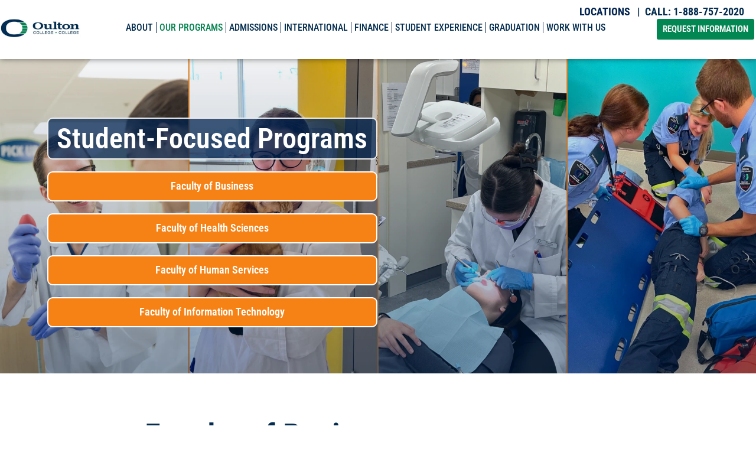

--- FILE ---
content_type: text/css
request_url: https://oultoncollege.com/wp-content/uploads/elementor/css/post-3495.css?ver=1769197955
body_size: 197
content:
.elementor-kit-3495{--e-global-color-primary:#6EC1E4;--e-global-color-secondary:#54595F;--e-global-color-text:#7A7A7A;--e-global-color-accent:#61CE70;--e-global-color-970c5bb:#058351;--e-global-color-6efa089:#032C4E;--e-global-color-ce8164e:#012350;--e-global-color-120e0ed:#028753;--e-global-color-5285f84:#EDEDED;--e-global-color-6170fd0:#028753;--e-global-color-cbe98c5:#F68114;--e-global-color-03e7c4e:#4C2866;--e-global-color-e1fa4cb:#FFF3E4;--e-global-typography-primary-font-family:"Roboto Condensed";--e-global-typography-primary-font-weight:600;--e-global-typography-secondary-font-family:"Roboto Condensed";--e-global-typography-secondary-font-weight:400;--e-global-typography-text-font-family:"Roboto Condensed";--e-global-typography-text-font-size:1.2rem;--e-global-typography-text-font-weight:400;--e-global-typography-accent-font-family:"Roboto Condensed";--e-global-typography-accent-font-weight:500;color:var( --e-global-color-astglobalcolor8 );font-size:1.1rem;}.elementor-kit-3495 a{color:var( --e-global-color-ce8164e );font-size:1.1rem;}.elementor-kit-3495 h1{font-family:"Roboto Condensed", Sans-serif;font-weight:600;}.elementor-kit-3495 h2{font-weight:600;}.elementor-kit-3495 button,.elementor-kit-3495 input[type="button"],.elementor-kit-3495 input[type="submit"],.elementor-kit-3495 .elementor-button{color:var( --e-global-color-astglobalcolor4 );background-color:var( --e-global-color-6efa089 );}.elementor-kit-3495 button:hover,.elementor-kit-3495 button:focus,.elementor-kit-3495 input[type="button"]:hover,.elementor-kit-3495 input[type="button"]:focus,.elementor-kit-3495 input[type="submit"]:hover,.elementor-kit-3495 input[type="submit"]:focus,.elementor-kit-3495 .elementor-button:hover,.elementor-kit-3495 .elementor-button:focus{background-color:var( --e-global-color-6170fd0 );box-shadow:0px 0px 10px 0px rgba(0, 0, 0, 0.17);}.elementor-section.elementor-section-boxed > .elementor-container{max-width:1140px;}.e-con{--container-max-width:1140px;}.elementor-widget:not(:last-child){margin-block-end:20px;}.elementor-element{--widgets-spacing:20px 20px;--widgets-spacing-row:20px;--widgets-spacing-column:20px;}{}h1.entry-title{display:var(--page-title-display);}@media(max-width:1024px){.elementor-section.elementor-section-boxed > .elementor-container{max-width:1024px;}.e-con{--container-max-width:1024px;}}@media(max-width:767px){.elementor-section.elementor-section-boxed > .elementor-container{max-width:767px;}.e-con{--container-max-width:767px;}}

--- FILE ---
content_type: text/css
request_url: https://oultoncollege.com/wp-content/uploads/elementor/css/post-1519.css?ver=1769198613
body_size: 1528
content:
.elementor-1519 .elementor-element.elementor-element-082bbf1:not(.elementor-motion-effects-element-type-background), .elementor-1519 .elementor-element.elementor-element-082bbf1 > .elementor-motion-effects-container > .elementor-motion-effects-layer{background-image:url("https://oultoncollege.com/wp-content/uploads/2025/08/Student-Testimonial-Hero.webp");background-position:top center;background-repeat:no-repeat;background-size:cover;}.elementor-1519 .elementor-element.elementor-element-082bbf1 > .elementor-background-overlay{background-color:var( --e-global-color-6efa089 );opacity:0.44;transition:background 0.3s, border-radius 0.3s, opacity 0.3s;}.elementor-1519 .elementor-element.elementor-element-082bbf1 > .elementor-container{min-height:60vh;}.elementor-1519 .elementor-element.elementor-element-082bbf1{transition:background 0.3s, border 0.3s, border-radius 0.3s, box-shadow 0.3s;padding:060px 0px 40px 0px;}.elementor-1519 .elementor-element.elementor-element-02fbb65 > .elementor-element-populated{margin:0px 30px 0px 0px;--e-column-margin-right:30px;--e-column-margin-left:0px;}.elementor-1519 .elementor-element.elementor-element-509517a > .elementor-widget-container{background-color:#012350BA;border-style:solid;border-width:2px 2px 2px 2px;border-color:var( --e-global-color-5285f84 );border-radius:9px 9px 9px 9px;}.elementor-1519 .elementor-element.elementor-element-509517a{text-align:center;}.elementor-1519 .elementor-element.elementor-element-509517a .elementor-heading-title{font-size:3rem;color:var( --e-global-color-astglobalcolor5 );}.elementor-1519 .elementor-element.elementor-element-e69cc56{color:var( --e-global-color-astglobalcolor5 );}.elementor-1519 .elementor-element.elementor-element-afebd43 .elementor-button{background-color:var( --e-global-color-cbe98c5 );font-weight:600;fill:var( --e-global-color-astglobalcolor5 );color:var( --e-global-color-astglobalcolor5 );border-style:solid;border-width:2px 2px 2px 2px;border-color:var( --e-global-color-astglobalcolor5 );border-radius:9px 9px 9px 9px;}.elementor-1519 .elementor-element.elementor-element-afebd43 .elementor-button:hover, .elementor-1519 .elementor-element.elementor-element-afebd43 .elementor-button:focus{background-color:var( --e-global-color-astglobalcolor5 );color:var( --e-global-color-6efa089 );}.elementor-1519 .elementor-element.elementor-element-afebd43 .elementor-button:hover svg, .elementor-1519 .elementor-element.elementor-element-afebd43 .elementor-button:focus svg{fill:var( --e-global-color-6efa089 );}.elementor-1519 .elementor-element.elementor-element-9e166da .elementor-button{background-color:var( --e-global-color-cbe98c5 );font-weight:600;fill:var( --e-global-color-astglobalcolor5 );color:var( --e-global-color-astglobalcolor5 );border-style:solid;border-width:2px 2px 2px 2px;border-color:var( --e-global-color-astglobalcolor5 );border-radius:9px 9px 9px 9px;}.elementor-1519 .elementor-element.elementor-element-9e166da .elementor-button:hover, .elementor-1519 .elementor-element.elementor-element-9e166da .elementor-button:focus{background-color:var( --e-global-color-astglobalcolor5 );color:var( --e-global-color-6efa089 );}.elementor-1519 .elementor-element.elementor-element-9e166da .elementor-button:hover svg, .elementor-1519 .elementor-element.elementor-element-9e166da .elementor-button:focus svg{fill:var( --e-global-color-6efa089 );}.elementor-1519 .elementor-element.elementor-element-127b784 .elementor-button{background-color:var( --e-global-color-cbe98c5 );font-weight:600;fill:var( --e-global-color-astglobalcolor5 );color:var( --e-global-color-astglobalcolor5 );border-style:solid;border-width:2px 2px 2px 2px;border-color:var( --e-global-color-astglobalcolor5 );border-radius:9px 9px 9px 9px;}.elementor-1519 .elementor-element.elementor-element-127b784 .elementor-button:hover, .elementor-1519 .elementor-element.elementor-element-127b784 .elementor-button:focus{background-color:var( --e-global-color-astglobalcolor5 );color:var( --e-global-color-6efa089 );}.elementor-1519 .elementor-element.elementor-element-127b784 .elementor-button:hover svg, .elementor-1519 .elementor-element.elementor-element-127b784 .elementor-button:focus svg{fill:var( --e-global-color-6efa089 );}.elementor-1519 .elementor-element.elementor-element-29098b4 .elementor-button{background-color:var( --e-global-color-cbe98c5 );font-weight:600;fill:var( --e-global-color-astglobalcolor5 );color:var( --e-global-color-astglobalcolor5 );border-style:solid;border-width:2px 2px 2px 2px;border-color:var( --e-global-color-astglobalcolor5 );border-radius:9px 9px 9px 9px;}.elementor-1519 .elementor-element.elementor-element-29098b4 .elementor-button:hover, .elementor-1519 .elementor-element.elementor-element-29098b4 .elementor-button:focus{background-color:var( --e-global-color-astglobalcolor5 );color:var( --e-global-color-6efa089 );}.elementor-1519 .elementor-element.elementor-element-29098b4 .elementor-button:hover svg, .elementor-1519 .elementor-element.elementor-element-29098b4 .elementor-button:focus svg{fill:var( --e-global-color-6efa089 );}.elementor-1519 .elementor-element.elementor-element-da686e9{padding:40px 40px 20px 40px;}.elementor-1519 .elementor-element.elementor-element-d6c114b > .elementor-element-populated{margin:0px 0px 0px 0px;--e-column-margin-right:0px;--e-column-margin-left:0px;padding:20px 0px 20px 0px;}.elementor-1519 .elementor-element.elementor-element-d9b1e5a > .elementor-container{min-height:375px;}.elementor-1519 .elementor-element.elementor-element-6f8120c > .elementor-widget-wrap > .elementor-widget:not(.elementor-widget__width-auto):not(.elementor-widget__width-initial):not(:last-child):not(.elementor-absolute){margin-bottom:0px;}.elementor-1519 .elementor-element.elementor-element-6f8120c > .elementor-element-populated{margin:0px 15px 0px 0px;--e-column-margin-right:15px;--e-column-margin-left:0px;}.elementor-1519 .elementor-element.elementor-element-5ec0afd > .elementor-widget-container{margin:0px 10px 0px 0px;}.elementor-1519 .elementor-element.elementor-element-5ec0afd{text-align:center;}.elementor-1519 .elementor-element.elementor-element-5ec0afd .elementor-heading-title{font-size:3.5rem;color:var( --e-global-color-6efa089 );}.elementor-1519 .elementor-element.elementor-element-07af0c6{text-align:left;}.elementor-1519 .elementor-element.elementor-element-07af0c6 img{width:100%;max-width:100%;border-style:solid;border-width:2px 2px 2px 2px;border-radius:9px 9px 9px 9px;box-shadow:0px 0px 10px 0px rgba(0,0,0,0.5);}.elementor-1519 .elementor-element.elementor-element-6104c67 > .elementor-widget-container{padding:10px 0px 0px 0px;}.elementor-1519 .elementor-element.elementor-element-6104c67{text-align:left;font-weight:600;color:var( --e-global-color-6efa089 );}.elementor-bc-flex-widget .elementor-1519 .elementor-element.elementor-element-e70b670.elementor-column .elementor-widget-wrap{align-items:center;}.elementor-1519 .elementor-element.elementor-element-e70b670.elementor-column.elementor-element[data-element_type="column"] > .elementor-widget-wrap.elementor-element-populated{align-content:center;align-items:center;}.elementor-1519 .elementor-element.elementor-element-f0fb8ae .elementor-button{background-color:var( --e-global-color-cbe98c5 );line-height:0.7lh;fill:var( --e-global-color-astglobalcolor5 );color:var( --e-global-color-astglobalcolor5 );border-style:solid;border-width:2px 2px 2px 2px;border-color:var( --e-global-color-astglobalcolor5 );border-radius:9px 9px 9px 9px;}.elementor-1519 .elementor-element.elementor-element-f0fb8ae .elementor-button:hover, .elementor-1519 .elementor-element.elementor-element-f0fb8ae .elementor-button:focus{background-color:var( --e-global-color-astglobalcolor5 );color:var( --e-global-color-6efa089 );}.elementor-1519 .elementor-element.elementor-element-f0fb8ae .elementor-button:hover svg, .elementor-1519 .elementor-element.elementor-element-f0fb8ae .elementor-button:focus svg{fill:var( --e-global-color-6efa089 );}.elementor-1519 .elementor-element.elementor-element-aab44c5 .elementor-button{background-color:var( --e-global-color-cbe98c5 );fill:var( --e-global-color-astglobalcolor5 );color:var( --e-global-color-astglobalcolor5 );border-style:solid;border-width:2px 2px 2px 2px;border-color:var( --e-global-color-astglobalcolor5 );border-radius:9px 9px 9px 9px;}.elementor-1519 .elementor-element.elementor-element-aab44c5 .elementor-button:hover, .elementor-1519 .elementor-element.elementor-element-aab44c5 .elementor-button:focus{background-color:var( --e-global-color-astglobalcolor5 );color:var( --e-global-color-6efa089 );}.elementor-1519 .elementor-element.elementor-element-aab44c5 .elementor-button:hover svg, .elementor-1519 .elementor-element.elementor-element-aab44c5 .elementor-button:focus svg{fill:var( --e-global-color-6efa089 );}.elementor-1519 .elementor-element.elementor-element-8902eb3 .elementor-button{background-color:var( --e-global-color-cbe98c5 );fill:var( --e-global-color-astglobalcolor5 );color:var( --e-global-color-astglobalcolor5 );border-style:solid;border-width:2px 2px 2px 2px;border-color:var( --e-global-color-astglobalcolor5 );border-radius:9px 9px 9px 9px;}.elementor-1519 .elementor-element.elementor-element-8902eb3 .elementor-button:hover, .elementor-1519 .elementor-element.elementor-element-8902eb3 .elementor-button:focus{background-color:var( --e-global-color-astglobalcolor5 );color:var( --e-global-color-6efa089 );}.elementor-1519 .elementor-element.elementor-element-8902eb3 .elementor-button:hover svg, .elementor-1519 .elementor-element.elementor-element-8902eb3 .elementor-button:focus svg{fill:var( --e-global-color-6efa089 );}.elementor-1519 .elementor-element.elementor-element-4aaee66 .elementor-button{background-color:var( --e-global-color-cbe98c5 );fill:var( --e-global-color-astglobalcolor5 );color:var( --e-global-color-astglobalcolor5 );border-style:solid;border-width:2px 2px 2px 2px;border-color:var( --e-global-color-astglobalcolor5 );border-radius:9px 9px 9px 9px;}.elementor-1519 .elementor-element.elementor-element-4aaee66 .elementor-button:hover, .elementor-1519 .elementor-element.elementor-element-4aaee66 .elementor-button:focus{background-color:var( --e-global-color-astglobalcolor5 );color:var( --e-global-color-6efa089 );}.elementor-1519 .elementor-element.elementor-element-4aaee66 .elementor-button:hover svg, .elementor-1519 .elementor-element.elementor-element-4aaee66 .elementor-button:focus svg{fill:var( --e-global-color-6efa089 );}.elementor-1519 .elementor-element.elementor-element-2f5861d .elementor-button{background-color:var( --e-global-color-cbe98c5 );fill:var( --e-global-color-astglobalcolor5 );color:var( --e-global-color-astglobalcolor5 );border-style:solid;border-width:2px 2px 2px 2px;border-color:var( --e-global-color-astglobalcolor5 );border-radius:9px 9px 9px 9px;}.elementor-1519 .elementor-element.elementor-element-2f5861d .elementor-button:hover, .elementor-1519 .elementor-element.elementor-element-2f5861d .elementor-button:focus{background-color:var( --e-global-color-astglobalcolor5 );color:var( --e-global-color-6efa089 );}.elementor-1519 .elementor-element.elementor-element-2f5861d .elementor-button:hover svg, .elementor-1519 .elementor-element.elementor-element-2f5861d .elementor-button:focus svg{fill:var( --e-global-color-6efa089 );}.elementor-1519 .elementor-element.elementor-element-31ce1ca .elementor-button{background-color:var( --e-global-color-cbe98c5 );fill:var( --e-global-color-astglobalcolor5 );color:var( --e-global-color-astglobalcolor5 );border-style:solid;border-width:2px 2px 2px 2px;border-color:var( --e-global-color-astglobalcolor5 );border-radius:9px 9px 9px 9px;}.elementor-1519 .elementor-element.elementor-element-31ce1ca .elementor-button:hover, .elementor-1519 .elementor-element.elementor-element-31ce1ca .elementor-button:focus{background-color:var( --e-global-color-astglobalcolor5 );color:var( --e-global-color-6efa089 );}.elementor-1519 .elementor-element.elementor-element-31ce1ca .elementor-button:hover svg, .elementor-1519 .elementor-element.elementor-element-31ce1ca .elementor-button:focus svg{fill:var( --e-global-color-6efa089 );}.elementor-1519 .elementor-element.elementor-element-5e8ffc5:not(.elementor-motion-effects-element-type-background), .elementor-1519 .elementor-element.elementor-element-5e8ffc5 > .elementor-motion-effects-container > .elementor-motion-effects-layer{background-color:var( --e-global-color-6efa089 );}.elementor-1519 .elementor-element.elementor-element-5e8ffc5{transition:background 0.3s, border 0.3s, border-radius 0.3s, box-shadow 0.3s;padding:40px 40px 20px 40px;}.elementor-1519 .elementor-element.elementor-element-5e8ffc5 > .elementor-background-overlay{transition:background 0.3s, border-radius 0.3s, opacity 0.3s;}.elementor-1519 .elementor-element.elementor-element-66042af > .elementor-element-populated{margin:0px 0px 0px 0px;--e-column-margin-right:0px;--e-column-margin-left:0px;padding:20px 0px 20px 0px;}.elementor-1519 .elementor-element.elementor-element-6abbf2a > .elementor-container{min-height:375px;}.elementor-1519 .elementor-element.elementor-element-a29ddd5 > .elementor-widget-wrap > .elementor-widget:not(.elementor-widget__width-auto):not(.elementor-widget__width-initial):not(:last-child):not(.elementor-absolute){margin-bottom:0px;}.elementor-1519 .elementor-element.elementor-element-a29ddd5 > .elementor-element-populated{margin:0px 15px 0px 0px;--e-column-margin-right:15px;--e-column-margin-left:0px;}.elementor-1519 .elementor-element.elementor-element-00dc7b9 > .elementor-widget-container{margin:0px 10px 0px 0px;}.elementor-1519 .elementor-element.elementor-element-00dc7b9{text-align:center;}.elementor-1519 .elementor-element.elementor-element-00dc7b9 .elementor-heading-title{font-size:3.5rem;color:var( --e-global-color-astglobalcolor5 );}.elementor-1519 .elementor-element.elementor-element-29d9f54{text-align:left;}.elementor-1519 .elementor-element.elementor-element-29d9f54 img{width:100%;max-width:100%;border-style:solid;border-width:2px 2px 2px 2px;border-color:var( --e-global-color-astglobalcolor5 );border-radius:9px 9px 9px 9px;box-shadow:0px 0px 10px 0px rgba(0,0,0,0.5);}.elementor-1519 .elementor-element.elementor-element-c151641 > .elementor-widget-container{padding:10px 0px 0px 0px;}.elementor-1519 .elementor-element.elementor-element-c151641{text-align:left;font-weight:600;color:var( --e-global-color-astglobalcolor5 );}.elementor-bc-flex-widget .elementor-1519 .elementor-element.elementor-element-86b8731.elementor-column .elementor-widget-wrap{align-items:center;}.elementor-1519 .elementor-element.elementor-element-86b8731.elementor-column.elementor-element[data-element_type="column"] > .elementor-widget-wrap.elementor-element-populated{align-content:center;align-items:center;}.elementor-1519 .elementor-element.elementor-element-38442a5 .elementor-button{background-color:var( --e-global-color-astglobalcolor5 );fill:var( --e-global-color-ce8164e );color:var( --e-global-color-ce8164e );border-style:solid;border-width:2px 2px 2px 2px;border-color:var( --e-global-color-astglobalcolor5 );border-radius:9px 9px 9px 9px;}.elementor-1519 .elementor-element.elementor-element-38442a5 .elementor-button:hover, .elementor-1519 .elementor-element.elementor-element-38442a5 .elementor-button:focus{background-color:var( --e-global-color-cbe98c5 );color:var( --e-global-color-astglobalcolor5 );}.elementor-1519 .elementor-element.elementor-element-38442a5 .elementor-button:hover svg, .elementor-1519 .elementor-element.elementor-element-38442a5 .elementor-button:focus svg{fill:var( --e-global-color-astglobalcolor5 );}.elementor-1519 .elementor-element.elementor-element-6bfdc6e .elementor-button{background-color:var( --e-global-color-astglobalcolor5 );fill:var( --e-global-color-ce8164e );color:var( --e-global-color-ce8164e );border-style:solid;border-width:2px 2px 2px 2px;border-color:var( --e-global-color-astglobalcolor5 );border-radius:9px 9px 9px 9px;}.elementor-1519 .elementor-element.elementor-element-6bfdc6e .elementor-button:hover, .elementor-1519 .elementor-element.elementor-element-6bfdc6e .elementor-button:focus{background-color:var( --e-global-color-cbe98c5 );color:var( --e-global-color-astglobalcolor5 );}.elementor-1519 .elementor-element.elementor-element-6bfdc6e .elementor-button:hover svg, .elementor-1519 .elementor-element.elementor-element-6bfdc6e .elementor-button:focus svg{fill:var( --e-global-color-astglobalcolor5 );}.elementor-1519 .elementor-element.elementor-element-10a3ae4 .elementor-button{background-color:var( --e-global-color-astglobalcolor5 );fill:var( --e-global-color-ce8164e );color:var( --e-global-color-ce8164e );border-style:solid;border-width:2px 2px 2px 2px;border-color:var( --e-global-color-astglobalcolor5 );border-radius:9px 9px 9px 9px;}.elementor-1519 .elementor-element.elementor-element-10a3ae4 .elementor-button:hover, .elementor-1519 .elementor-element.elementor-element-10a3ae4 .elementor-button:focus{background-color:var( --e-global-color-cbe98c5 );color:var( --e-global-color-astglobalcolor5 );}.elementor-1519 .elementor-element.elementor-element-10a3ae4 .elementor-button:hover svg, .elementor-1519 .elementor-element.elementor-element-10a3ae4 .elementor-button:focus svg{fill:var( --e-global-color-astglobalcolor5 );}.elementor-1519 .elementor-element.elementor-element-83efb3d .elementor-button{background-color:var( --e-global-color-astglobalcolor5 );fill:var( --e-global-color-ce8164e );color:var( --e-global-color-ce8164e );border-style:solid;border-width:2px 2px 2px 2px;border-color:var( --e-global-color-astglobalcolor5 );border-radius:9px 9px 9px 9px;}.elementor-1519 .elementor-element.elementor-element-83efb3d .elementor-button:hover, .elementor-1519 .elementor-element.elementor-element-83efb3d .elementor-button:focus{background-color:var( --e-global-color-cbe98c5 );color:var( --e-global-color-astglobalcolor5 );}.elementor-1519 .elementor-element.elementor-element-83efb3d .elementor-button:hover svg, .elementor-1519 .elementor-element.elementor-element-83efb3d .elementor-button:focus svg{fill:var( --e-global-color-astglobalcolor5 );}.elementor-1519 .elementor-element.elementor-element-d5dbf74 .elementor-button{background-color:var( --e-global-color-astglobalcolor5 );fill:var( --e-global-color-ce8164e );color:var( --e-global-color-ce8164e );border-style:solid;border-width:2px 2px 2px 2px;border-color:var( --e-global-color-astglobalcolor5 );border-radius:9px 9px 9px 9px;}.elementor-1519 .elementor-element.elementor-element-d5dbf74 .elementor-button:hover, .elementor-1519 .elementor-element.elementor-element-d5dbf74 .elementor-button:focus{background-color:var( --e-global-color-cbe98c5 );color:var( --e-global-color-astglobalcolor5 );}.elementor-1519 .elementor-element.elementor-element-d5dbf74 .elementor-button:hover svg, .elementor-1519 .elementor-element.elementor-element-d5dbf74 .elementor-button:focus svg{fill:var( --e-global-color-astglobalcolor5 );}.elementor-1519 .elementor-element.elementor-element-431caec .elementor-button{background-color:var( --e-global-color-astglobalcolor5 );fill:var( --e-global-color-ce8164e );color:var( --e-global-color-ce8164e );border-style:solid;border-width:2px 2px 2px 2px;border-color:var( --e-global-color-astglobalcolor5 );border-radius:9px 9px 9px 9px;}.elementor-1519 .elementor-element.elementor-element-431caec .elementor-button:hover, .elementor-1519 .elementor-element.elementor-element-431caec .elementor-button:focus{background-color:var( --e-global-color-cbe98c5 );color:var( --e-global-color-astglobalcolor5 );}.elementor-1519 .elementor-element.elementor-element-431caec .elementor-button:hover svg, .elementor-1519 .elementor-element.elementor-element-431caec .elementor-button:focus svg{fill:var( --e-global-color-astglobalcolor5 );}.elementor-1519 .elementor-element.elementor-element-a07d8fe .elementor-button{background-color:var( --e-global-color-astglobalcolor5 );fill:var( --e-global-color-ce8164e );color:var( --e-global-color-ce8164e );border-style:solid;border-width:2px 2px 2px 2px;border-color:var( --e-global-color-astglobalcolor5 );border-radius:9px 9px 9px 9px;}.elementor-1519 .elementor-element.elementor-element-a07d8fe .elementor-button:hover, .elementor-1519 .elementor-element.elementor-element-a07d8fe .elementor-button:focus{background-color:var( --e-global-color-cbe98c5 );color:var( --e-global-color-astglobalcolor5 );}.elementor-1519 .elementor-element.elementor-element-a07d8fe .elementor-button:hover svg, .elementor-1519 .elementor-element.elementor-element-a07d8fe .elementor-button:focus svg{fill:var( --e-global-color-astglobalcolor5 );}.elementor-1519 .elementor-element.elementor-element-e0774c3 .elementor-button{background-color:var( --e-global-color-astglobalcolor5 );fill:var( --e-global-color-ce8164e );color:var( --e-global-color-ce8164e );border-style:solid;border-width:2px 2px 2px 2px;border-color:var( --e-global-color-astglobalcolor5 );border-radius:9px 9px 9px 9px;}.elementor-1519 .elementor-element.elementor-element-e0774c3 .elementor-button:hover, .elementor-1519 .elementor-element.elementor-element-e0774c3 .elementor-button:focus{background-color:var( --e-global-color-cbe98c5 );color:var( --e-global-color-astglobalcolor5 );}.elementor-1519 .elementor-element.elementor-element-e0774c3 .elementor-button:hover svg, .elementor-1519 .elementor-element.elementor-element-e0774c3 .elementor-button:focus svg{fill:var( --e-global-color-astglobalcolor5 );}.elementor-1519 .elementor-element.elementor-element-ec5bb72 .elementor-button{background-color:var( --e-global-color-astglobalcolor5 );fill:var( --e-global-color-ce8164e );color:var( --e-global-color-ce8164e );border-style:solid;border-width:2px 2px 2px 2px;border-color:var( --e-global-color-astglobalcolor5 );border-radius:9px 9px 9px 9px;}.elementor-1519 .elementor-element.elementor-element-ec5bb72 .elementor-button:hover, .elementor-1519 .elementor-element.elementor-element-ec5bb72 .elementor-button:focus{background-color:var( --e-global-color-cbe98c5 );color:var( --e-global-color-astglobalcolor5 );}.elementor-1519 .elementor-element.elementor-element-ec5bb72 .elementor-button:hover svg, .elementor-1519 .elementor-element.elementor-element-ec5bb72 .elementor-button:focus svg{fill:var( --e-global-color-astglobalcolor5 );}.elementor-1519 .elementor-element.elementor-element-e5bae9c{padding:40px 40px 20px 40px;}.elementor-1519 .elementor-element.elementor-element-f0cf11e > .elementor-element-populated{margin:0px 0px 0px 0px;--e-column-margin-right:0px;--e-column-margin-left:0px;padding:20px 0px 20px 0px;}.elementor-1519 .elementor-element.elementor-element-35efe64 > .elementor-container{min-height:375px;}.elementor-1519 .elementor-element.elementor-element-1a4d59b > .elementor-widget-wrap > .elementor-widget:not(.elementor-widget__width-auto):not(.elementor-widget__width-initial):not(:last-child):not(.elementor-absolute){margin-bottom:0px;}.elementor-1519 .elementor-element.elementor-element-1a4d59b > .elementor-element-populated{margin:0px 15px 0px 0px;--e-column-margin-right:15px;--e-column-margin-left:0px;}.elementor-1519 .elementor-element.elementor-element-9290517 > .elementor-widget-container{margin:0px 10px 0px 0px;}.elementor-1519 .elementor-element.elementor-element-9290517{text-align:center;}.elementor-1519 .elementor-element.elementor-element-9290517 .elementor-heading-title{font-size:3.5rem;color:var( --e-global-color-6efa089 );}.elementor-1519 .elementor-element.elementor-element-e216d0d img{width:100%;border-style:solid;border-width:2px 2px 2px 2px;border-radius:9px 9px 9px 9px;box-shadow:0px 0px 10px 0px rgba(0,0,0,0.5);}.elementor-1519 .elementor-element.elementor-element-960bb3c > .elementor-widget-container{padding:10px 0px 0px 0px;}.elementor-1519 .elementor-element.elementor-element-960bb3c{text-align:left;font-weight:600;color:var( --e-global-color-6efa089 );}.elementor-bc-flex-widget .elementor-1519 .elementor-element.elementor-element-847b35e.elementor-column .elementor-widget-wrap{align-items:center;}.elementor-1519 .elementor-element.elementor-element-847b35e.elementor-column.elementor-element[data-element_type="column"] > .elementor-widget-wrap.elementor-element-populated{align-content:center;align-items:center;}.elementor-1519 .elementor-element.elementor-element-f3c30d9 .elementor-button{background-color:var( --e-global-color-cbe98c5 );fill:var( --e-global-color-astglobalcolor5 );color:var( --e-global-color-astglobalcolor5 );border-style:solid;border-width:2px 2px 2px 2px;border-color:var( --e-global-color-astglobalcolor5 );border-radius:9px 9px 9px 9px;}.elementor-1519 .elementor-element.elementor-element-f3c30d9 .elementor-button:hover, .elementor-1519 .elementor-element.elementor-element-f3c30d9 .elementor-button:focus{background-color:var( --e-global-color-astglobalcolor5 );color:var( --e-global-color-6efa089 );}.elementor-1519 .elementor-element.elementor-element-f3c30d9 .elementor-button:hover svg, .elementor-1519 .elementor-element.elementor-element-f3c30d9 .elementor-button:focus svg{fill:var( --e-global-color-6efa089 );}.elementor-1519 .elementor-element.elementor-element-c157ccc .elementor-button{background-color:var( --e-global-color-cbe98c5 );fill:var( --e-global-color-astglobalcolor5 );color:var( --e-global-color-astglobalcolor5 );border-style:solid;border-width:2px 2px 2px 2px;border-color:var( --e-global-color-astglobalcolor5 );border-radius:9px 9px 9px 9px;}.elementor-1519 .elementor-element.elementor-element-c157ccc .elementor-button:hover, .elementor-1519 .elementor-element.elementor-element-c157ccc .elementor-button:focus{background-color:var( --e-global-color-astglobalcolor5 );color:var( --e-global-color-6efa089 );}.elementor-1519 .elementor-element.elementor-element-c157ccc .elementor-button:hover svg, .elementor-1519 .elementor-element.elementor-element-c157ccc .elementor-button:focus svg{fill:var( --e-global-color-6efa089 );}.elementor-1519 .elementor-element.elementor-element-f8fc723 .elementor-button{background-color:var( --e-global-color-cbe98c5 );fill:var( --e-global-color-astglobalcolor5 );color:var( --e-global-color-astglobalcolor5 );border-style:solid;border-width:2px 2px 2px 2px;border-color:var( --e-global-color-astglobalcolor5 );border-radius:9px 9px 9px 9px;}.elementor-1519 .elementor-element.elementor-element-f8fc723 .elementor-button:hover, .elementor-1519 .elementor-element.elementor-element-f8fc723 .elementor-button:focus{background-color:var( --e-global-color-astglobalcolor5 );color:var( --e-global-color-6efa089 );}.elementor-1519 .elementor-element.elementor-element-f8fc723 .elementor-button:hover svg, .elementor-1519 .elementor-element.elementor-element-f8fc723 .elementor-button:focus svg{fill:var( --e-global-color-6efa089 );}.elementor-1519 .elementor-element.elementor-element-fd44bd0:not(.elementor-motion-effects-element-type-background), .elementor-1519 .elementor-element.elementor-element-fd44bd0 > .elementor-motion-effects-container > .elementor-motion-effects-layer{background-color:var( --e-global-color-6efa089 );}.elementor-1519 .elementor-element.elementor-element-fd44bd0{transition:background 0.3s, border 0.3s, border-radius 0.3s, box-shadow 0.3s;padding:40px 40px 20px 40px;}.elementor-1519 .elementor-element.elementor-element-fd44bd0 > .elementor-background-overlay{transition:background 0.3s, border-radius 0.3s, opacity 0.3s;}.elementor-1519 .elementor-element.elementor-element-5cff105 > .elementor-element-populated{margin:0px 0px 0px 0px;--e-column-margin-right:0px;--e-column-margin-left:0px;padding:20px 0px 20px 0px;}.elementor-1519 .elementor-element.elementor-element-b43c202 > .elementor-container{min-height:375px;}.elementor-1519 .elementor-element.elementor-element-d7f8fe7 > .elementor-widget-wrap > .elementor-widget:not(.elementor-widget__width-auto):not(.elementor-widget__width-initial):not(:last-child):not(.elementor-absolute){margin-bottom:0px;}.elementor-1519 .elementor-element.elementor-element-d7f8fe7 > .elementor-element-populated{margin:0px 15px 0px 0px;--e-column-margin-right:15px;--e-column-margin-left:0px;}.elementor-1519 .elementor-element.elementor-element-e0aa370 > .elementor-widget-container{margin:0px 10px 0px 0px;}.elementor-1519 .elementor-element.elementor-element-e0aa370{text-align:center;}.elementor-1519 .elementor-element.elementor-element-e0aa370 .elementor-heading-title{font-size:3.5rem;color:var( --e-global-color-astglobalcolor5 );}.elementor-1519 .elementor-element.elementor-element-f5ed728{text-align:left;}.elementor-1519 .elementor-element.elementor-element-f5ed728 img{width:100%;max-width:100%;border-style:solid;border-width:2px 2px 2px 2px;border-color:var( --e-global-color-astglobalcolor5 );border-radius:9px 9px 9px 9px;box-shadow:0px 0px 10px 0px rgba(0,0,0,0.5);}.elementor-1519 .elementor-element.elementor-element-5eecdba > .elementor-widget-container{padding:10px 0px 0px 0px;}.elementor-1519 .elementor-element.elementor-element-5eecdba{text-align:left;font-weight:600;color:var( --e-global-color-astglobalcolor5 );}.elementor-bc-flex-widget .elementor-1519 .elementor-element.elementor-element-ad252f3.elementor-column .elementor-widget-wrap{align-items:center;}.elementor-1519 .elementor-element.elementor-element-ad252f3.elementor-column.elementor-element[data-element_type="column"] > .elementor-widget-wrap.elementor-element-populated{align-content:center;align-items:center;}.elementor-1519 .elementor-element.elementor-element-b7f5ba8 .elementor-button{background-color:var( --e-global-color-astglobalcolor5 );fill:var( --e-global-color-ce8164e );color:var( --e-global-color-ce8164e );border-style:solid;border-width:2px 2px 2px 2px;border-color:var( --e-global-color-astglobalcolor5 );border-radius:9px 9px 9px 9px;}.elementor-1519 .elementor-element.elementor-element-b7f5ba8 .elementor-button:hover, .elementor-1519 .elementor-element.elementor-element-b7f5ba8 .elementor-button:focus{background-color:var( --e-global-color-cbe98c5 );color:var( --e-global-color-astglobalcolor5 );}.elementor-1519 .elementor-element.elementor-element-b7f5ba8 .elementor-button:hover svg, .elementor-1519 .elementor-element.elementor-element-b7f5ba8 .elementor-button:focus svg{fill:var( --e-global-color-astglobalcolor5 );}:root{--page-title-display:none;}@media(max-width:1024px){.elementor-1519 .elementor-element.elementor-element-082bbf1 > .elementor-container{min-height:65vw;}}@media(max-width:767px){.elementor-1519 .elementor-element.elementor-element-082bbf1{padding:0px 0px 0px 0px;}.elementor-1519 .elementor-element.elementor-element-02fbb65 > .elementor-element-populated{margin:0px 0px 0px 0px;--e-column-margin-right:0px;--e-column-margin-left:0px;}.elementor-1519 .elementor-element.elementor-element-509517a .elementor-heading-title{font-size:2rem;}.elementor-1519 .elementor-element.elementor-element-da686e9{padding:5px 5px 5px 5px;}.elementor-1519 .elementor-element.elementor-element-6f8120c > .elementor-element-populated{margin:5px 5px 5px 5px;--e-column-margin-right:5px;--e-column-margin-left:5px;}.elementor-1519 .elementor-element.elementor-element-5ec0afd .elementor-heading-title{font-size:2rem;}.elementor-1519 .elementor-element.elementor-element-5e8ffc5{padding:5px 5px 5px 5px;}.elementor-1519 .elementor-element.elementor-element-a29ddd5 > .elementor-element-populated{margin:5px 5px 5px 5px;--e-column-margin-right:5px;--e-column-margin-left:5px;}.elementor-1519 .elementor-element.elementor-element-00dc7b9 .elementor-heading-title{font-size:2rem;}.elementor-1519 .elementor-element.elementor-element-e5bae9c{padding:5px 5px 5px 5px;}.elementor-1519 .elementor-element.elementor-element-1a4d59b > .elementor-element-populated{margin:5px 5px 5px 5px;--e-column-margin-right:5px;--e-column-margin-left:5px;}.elementor-1519 .elementor-element.elementor-element-9290517 .elementor-heading-title{font-size:2rem;}.elementor-1519 .elementor-element.elementor-element-fd44bd0{padding:5px 5px 5px 5px;}.elementor-1519 .elementor-element.elementor-element-d7f8fe7 > .elementor-element-populated{margin:5px 5px 5px 5px;--e-column-margin-right:5px;--e-column-margin-left:5px;}.elementor-1519 .elementor-element.elementor-element-e0aa370 .elementor-heading-title{font-size:2rem;}}@media(min-width:768px){.elementor-1519 .elementor-element.elementor-element-02fbb65{width:53.392%;}.elementor-1519 .elementor-element.elementor-element-c7b6b1f{width:46.608%;}.elementor-1519 .elementor-element.elementor-element-6f8120c{width:71%;}.elementor-1519 .elementor-element.elementor-element-e70b670{width:28.956%;}.elementor-1519 .elementor-element.elementor-element-a29ddd5{width:71%;}.elementor-1519 .elementor-element.elementor-element-86b8731{width:28.866%;}.elementor-1519 .elementor-element.elementor-element-1a4d59b{width:70%;}.elementor-1519 .elementor-element.elementor-element-847b35e{width:29.956%;}.elementor-1519 .elementor-element.elementor-element-d7f8fe7{width:70%;}.elementor-1519 .elementor-element.elementor-element-ad252f3{width:29.866%;}}@media(max-width:1024px) and (min-width:768px){.elementor-1519 .elementor-element.elementor-element-6f8120c{width:100%;}.elementor-1519 .elementor-element.elementor-element-e70b670{width:100%;}.elementor-1519 .elementor-element.elementor-element-a29ddd5{width:100%;}.elementor-1519 .elementor-element.elementor-element-86b8731{width:100%;}.elementor-1519 .elementor-element.elementor-element-1a4d59b{width:100%;}.elementor-1519 .elementor-element.elementor-element-847b35e{width:100%;}.elementor-1519 .elementor-element.elementor-element-d7f8fe7{width:100%;}.elementor-1519 .elementor-element.elementor-element-ad252f3{width:100%;}}

--- FILE ---
content_type: text/css
request_url: https://oultoncollege.com/wp-content/uploads/elementor/css/post-4470.css?ver=1769197955
body_size: 1210
content:
.elementor-4470 .elementor-element.elementor-element-a3219f6{--display:flex;--min-height:100px;--align-items:stretch;--container-widget-width:calc( ( 1 - var( --container-widget-flex-grow ) ) * 100% );--gap:0px 0px;--row-gap:0px;--column-gap:0px;box-shadow:0px 0px 10px 0px rgba(0,0,0,0.5);--margin-top:0px;--margin-bottom:0px;--margin-left:0px;--margin-right:0px;--padding-top:0px;--padding-bottom:0px;--padding-left:0px;--padding-right:0px;--z-index:100;}.elementor-4470 .elementor-element.elementor-element-a3219f6:not(.elementor-motion-effects-element-type-background), .elementor-4470 .elementor-element.elementor-element-a3219f6 > .elementor-motion-effects-container > .elementor-motion-effects-layer{background-color:var( --e-global-color-astglobalcolor5 );}.elementor-4470 .elementor-element.elementor-element-630490f{text-align:right;font-family:"Roboto Condensed", Sans-serif;font-size:18px;font-weight:bold;line-height:30px;color:#032C4E;}.elementor-4470 .elementor-element.elementor-element-630490f > .elementor-widget-container{margin:5px 20px -35px 0px;padding:0px 0px 0px 0px;}.elementor-4470 .elementor-element.elementor-element-630490f.elementor-element{--align-self:stretch;}.elementor-4470 .elementor-element.elementor-element-64a0cd9{--display:flex;--flex-direction:row;--container-widget-width:initial;--container-widget-height:100%;--container-widget-flex-grow:1;--container-widget-align-self:stretch;--flex-wrap-mobile:wrap;--gap:0px 0px;--row-gap:0px;--column-gap:0px;--margin-top:0px;--margin-bottom:0px;--margin-left:0px;--margin-right:0px;--padding-top:0px;--padding-bottom:0px;--padding-left:0px;--padding-right:0px;}.elementor-4470 .elementor-element.elementor-element-d300656{--display:flex;--justify-content:center;--align-items:center;--container-widget-width:calc( ( 1 - var( --container-widget-flex-grow ) ) * 100% );--gap:0px 0px;--row-gap:0px;--column-gap:0px;--margin-top:0px;--margin-bottom:0px;--margin-left:0px;--margin-right:0px;--padding-top:0px;--padding-bottom:0px;--padding-left:0px;--padding-right:0px;}.elementor-4470 .elementor-element.elementor-element-d918f45 img{width:100%;max-width:100%;}.elementor-4470 .elementor-element.elementor-element-d918f45 > .elementor-widget-container{margin:0px 0px 2px 0px;padding:0px 0px 0px 0px;}.elementor-4470 .elementor-element.elementor-element-d918f45{width:var( --container-widget-width, 60% );max-width:60%;--container-widget-width:60%;--container-widget-flex-grow:0;}.elementor-4470 .elementor-element.elementor-element-4bbc036{--display:flex;--justify-content:center;--align-items:center;--container-widget-width:calc( ( 1 - var( --container-widget-flex-grow ) ) * 100% );--flex-wrap:nowrap;--margin-top:0px;--margin-bottom:0px;--margin-left:-15px;--margin-right:0px;--padding-top:0px;--padding-bottom:0px;--padding-left:0px;--padding-right:0px;}.elementor-4470 .elementor-element.elementor-element-4bbc036.e-con{--flex-grow:0;--flex-shrink:0;}.elementor-4470 .elementor-element.elementor-element-782b2f6 .elementor-menu-toggle{margin:0 auto;}.elementor-4470 .elementor-element.elementor-element-782b2f6 .elementor-nav-menu .elementor-item{font-family:"Roboto Condensed", Sans-serif;font-size:1rem;font-weight:500;text-transform:uppercase;}.elementor-4470 .elementor-element.elementor-element-782b2f6 .elementor-nav-menu--main .elementor-item{color:var( --e-global-color-6efa089 );fill:var( --e-global-color-6efa089 );padding-left:0px;padding-right:0px;padding-top:5px;padding-bottom:5px;}.elementor-4470 .elementor-element.elementor-element-782b2f6 .elementor-nav-menu--main .elementor-item:hover,
					.elementor-4470 .elementor-element.elementor-element-782b2f6 .elementor-nav-menu--main .elementor-item.elementor-item-active,
					.elementor-4470 .elementor-element.elementor-element-782b2f6 .elementor-nav-menu--main .elementor-item.highlighted,
					.elementor-4470 .elementor-element.elementor-element-782b2f6 .elementor-nav-menu--main .elementor-item:focus{color:var( --e-global-color-970c5bb );fill:var( --e-global-color-970c5bb );}.elementor-4470 .elementor-element.elementor-element-782b2f6 .elementor-nav-menu--main:not(.e--pointer-framed) .elementor-item:before,
					.elementor-4470 .elementor-element.elementor-element-782b2f6 .elementor-nav-menu--main:not(.e--pointer-framed) .elementor-item:after{background-color:var( --e-global-color-6efa089 );}.elementor-4470 .elementor-element.elementor-element-782b2f6 .e--pointer-framed .elementor-item:before,
					.elementor-4470 .elementor-element.elementor-element-782b2f6 .e--pointer-framed .elementor-item:after{border-color:var( --e-global-color-6efa089 );}.elementor-4470 .elementor-element.elementor-element-782b2f6 .elementor-nav-menu--main .elementor-item.elementor-item-active{color:var( --e-global-color-970c5bb );}.elementor-4470 .elementor-element.elementor-element-782b2f6{--e-nav-menu-divider-content:"";--e-nav-menu-divider-style:solid;--e-nav-menu-divider-width:1px;--e-nav-menu-divider-height:19px;--e-nav-menu-divider-color:var( --e-global-color-ce8164e );--e-nav-menu-horizontal-menu-item-margin:calc( 10px / 2 );width:auto;max-width:auto;}.elementor-4470 .elementor-element.elementor-element-782b2f6 .e--pointer-framed .elementor-item:before{border-width:0px;}.elementor-4470 .elementor-element.elementor-element-782b2f6 .e--pointer-framed.e--animation-draw .elementor-item:before{border-width:0 0 0px 0px;}.elementor-4470 .elementor-element.elementor-element-782b2f6 .e--pointer-framed.e--animation-draw .elementor-item:after{border-width:0px 0px 0 0;}.elementor-4470 .elementor-element.elementor-element-782b2f6 .e--pointer-framed.e--animation-corners .elementor-item:before{border-width:0px 0 0 0px;}.elementor-4470 .elementor-element.elementor-element-782b2f6 .e--pointer-framed.e--animation-corners .elementor-item:after{border-width:0 0px 0px 0;}.elementor-4470 .elementor-element.elementor-element-782b2f6 .e--pointer-underline .elementor-item:after,
					 .elementor-4470 .elementor-element.elementor-element-782b2f6 .e--pointer-overline .elementor-item:before,
					 .elementor-4470 .elementor-element.elementor-element-782b2f6 .e--pointer-double-line .elementor-item:before,
					 .elementor-4470 .elementor-element.elementor-element-782b2f6 .e--pointer-double-line .elementor-item:after{height:0px;}.elementor-4470 .elementor-element.elementor-element-782b2f6 .elementor-nav-menu--main:not(.elementor-nav-menu--layout-horizontal) .elementor-nav-menu > li:not(:last-child){margin-bottom:10px;}.elementor-4470 .elementor-element.elementor-element-782b2f6 .elementor-nav-menu--dropdown a:hover,
					.elementor-4470 .elementor-element.elementor-element-782b2f6 .elementor-nav-menu--dropdown a:focus,
					.elementor-4470 .elementor-element.elementor-element-782b2f6 .elementor-nav-menu--dropdown a.elementor-item-active,
					.elementor-4470 .elementor-element.elementor-element-782b2f6 .elementor-nav-menu--dropdown a.highlighted{background-color:var( --e-global-color-6efa089 );}.elementor-4470 .elementor-element.elementor-element-782b2f6 .elementor-nav-menu--dropdown a.elementor-item-active{background-color:var( --e-global-color-6efa089 );}.elementor-4470 .elementor-element.elementor-element-782b2f6 .elementor-nav-menu--dropdown{border-style:solid;border-width:0px 0px 0px 0px;border-radius:0px 0px 5px 5px;}.elementor-4470 .elementor-element.elementor-element-782b2f6 .elementor-nav-menu--dropdown li:first-child a{border-top-left-radius:0px;border-top-right-radius:0px;}.elementor-4470 .elementor-element.elementor-element-782b2f6 .elementor-nav-menu--dropdown li:last-child a{border-bottom-right-radius:5px;border-bottom-left-radius:5px;}.elementor-4470 .elementor-element.elementor-element-782b2f6 .elementor-nav-menu--main > .elementor-nav-menu > li > .elementor-nav-menu--dropdown, .elementor-4470 .elementor-element.elementor-element-782b2f6 .elementor-nav-menu__container.elementor-nav-menu--dropdown{margin-top:0px !important;}.elementor-4470 .elementor-element.elementor-element-782b2f6.elementor-element{--flex-grow:0;--flex-shrink:1;}.elementor-4470 .elementor-element.elementor-element-661aa89{--display:flex;--justify-content:center;--align-items:center;--container-widget-width:calc( ( 1 - var( --container-widget-flex-grow ) ) * 100% );--margin-top:0px;--margin-bottom:0px;--margin-left:0px;--margin-right:0px;--padding-top:0px;--padding-bottom:0px;--padding-left:0px;--padding-right:0px;}.elementor-4470 .elementor-element.elementor-element-661aa89.e-con{--align-self:flex-end;--order:99999 /* order end hack */;}.elementor-4470 .elementor-element.elementor-element-e075d0b .elementor-button{font-family:"Roboto Condensed", Sans-serif;font-size:15px;font-weight:bold;text-transform:uppercase;background-color:var( --e-global-color-120e0ed );padding:10px 10px 10px 10px;}.elementor-4470 .elementor-element.elementor-element-e075d0b .elementor-button:hover, .elementor-4470 .elementor-element.elementor-element-e075d0b .elementor-button:focus{background-color:var( --e-global-color-ce8164e );}.elementor-4470 .elementor-element.elementor-element-e075d0b > .elementor-widget-container{margin:0px 0px 0px 0px;}.elementor-4470 .elementor-element.elementor-element-e075d0b{width:auto;max-width:auto;}.elementor-4470 .elementor-element.elementor-element-e075d0b.elementor-element{--align-self:center;}.elementor-4470 .elementor-element.elementor-element-abdbb13{--display:flex;--align-items:flex-end;--container-widget-width:calc( ( 1 - var( --container-widget-flex-grow ) ) * 100% );}.elementor-4470 .elementor-element.elementor-element-a0746c1 .elementor-icon-wrapper{text-align:center;}.elementor-4470 .elementor-element.elementor-element-a0746c1.elementor-view-stacked .elementor-icon{background-color:var( --e-global-color-6efa089 );}.elementor-4470 .elementor-element.elementor-element-a0746c1.elementor-view-framed .elementor-icon, .elementor-4470 .elementor-element.elementor-element-a0746c1.elementor-view-default .elementor-icon{color:var( --e-global-color-6efa089 );border-color:var( --e-global-color-6efa089 );}.elementor-4470 .elementor-element.elementor-element-a0746c1.elementor-view-framed .elementor-icon, .elementor-4470 .elementor-element.elementor-element-a0746c1.elementor-view-default .elementor-icon svg{fill:var( --e-global-color-6efa089 );}.elementor-theme-builder-content-area{height:400px;}.elementor-location-header:before, .elementor-location-footer:before{content:"";display:table;clear:both;}@media(min-width:768px){.elementor-4470 .elementor-element.elementor-element-64a0cd9{--width:100%;}.elementor-4470 .elementor-element.elementor-element-d300656{--width:20%;}.elementor-4470 .elementor-element.elementor-element-4bbc036{--width:70%;}.elementor-4470 .elementor-element.elementor-element-661aa89{--width:15%;}}@media(max-width:1024px){.elementor-4470 .elementor-element.elementor-element-a3219f6{--min-height:100px;--margin-top:0px;--margin-bottom:0px;--margin-left:0px;--margin-right:0px;--z-index:99;}.elementor-4470 .elementor-element.elementor-element-d918f45 img{width:684px;}.elementor-4470 .elementor-element.elementor-element-782b2f6 .elementor-nav-menu .elementor-item{font-size:0.8rem;}}@media(max-width:767px){.elementor-4470 .elementor-element.elementor-element-a3219f6{--min-height:0px;--flex-direction:column;--container-widget-width:100%;--container-widget-height:initial;--container-widget-flex-grow:0;--container-widget-align-self:initial;--flex-wrap-mobile:wrap;--margin-top:0px;--margin-bottom:0px;--margin-left:0px;--margin-right:0px;--padding-top:0px;--padding-bottom:0px;--padding-left:0px;--padding-right:0px;--z-index:99;}.elementor-4470 .elementor-element.elementor-element-64a0cd9{--flex-direction:row;--container-widget-width:calc( ( 1 - var( --container-widget-flex-grow ) ) * 100% );--container-widget-height:100%;--container-widget-flex-grow:1;--container-widget-align-self:stretch;--flex-wrap-mobile:wrap;--align-items:flex-start;--padding-top:3px;--padding-bottom:3px;--padding-left:0px;--padding-right:0px;}.elementor-4470 .elementor-element.elementor-element-d300656{--width:70%;--flex-direction:row;--container-widget-width:calc( ( 1 - var( --container-widget-flex-grow ) ) * 100% );--container-widget-height:100%;--container-widget-flex-grow:1;--container-widget-align-self:stretch;--flex-wrap-mobile:wrap;--align-items:center;}.elementor-4470 .elementor-element.elementor-element-d300656.e-con{--align-self:center;}.elementor-4470 .elementor-element.elementor-element-4bbc036{--width:10%;--align-items:stretch;--container-widget-width:calc( ( 1 - var( --container-widget-flex-grow ) ) * 100% );}.elementor-4470 .elementor-element.elementor-element-4bbc036.e-con{--align-self:center;}.elementor-4470 .elementor-element.elementor-element-782b2f6 .elementor-nav-menu--dropdown a{padding-left:10px;padding-right:10px;padding-top:10px;padding-bottom:10px;}.elementor-4470 .elementor-element.elementor-element-782b2f6 .elementor-nav-menu--main > .elementor-nav-menu > li > .elementor-nav-menu--dropdown, .elementor-4470 .elementor-element.elementor-element-782b2f6 .elementor-nav-menu__container.elementor-nav-menu--dropdown{margin-top:10px !important;}.elementor-4470 .elementor-element.elementor-element-782b2f6 > .elementor-widget-container{margin:0px 0px 0px 0px;}.elementor-4470 .elementor-element.elementor-element-661aa89{--width:10%;--align-items:stretch;--container-widget-width:calc( ( 1 - var( --container-widget-flex-grow ) ) * 100% );--gap:10px 10px;--row-gap:10px;--column-gap:10px;}.elementor-4470 .elementor-element.elementor-element-abdbb13{--width:30%;--justify-content:center;--align-items:flex-end;--container-widget-width:calc( ( 1 - var( --container-widget-flex-grow ) ) * 100% );}.elementor-4470 .elementor-element.elementor-element-abdbb13.e-con{--align-self:center;}.elementor-4470 .elementor-element.elementor-element-a0746c1 .elementor-icon{font-size:30px;}.elementor-4470 .elementor-element.elementor-element-a0746c1 .elementor-icon svg{height:30px;}.elementor-4470 .elementor-element.elementor-element-a0746c1 > .elementor-widget-container{margin:0px 0px 0px 0px;padding:0px 0px 0px 0px;}.elementor-4470{margin:0px 0px 0px 0px;padding:0px 0px 0px 0px;}}

--- FILE ---
content_type: text/css
request_url: https://oultoncollege.com/wp-content/uploads/elementor/css/post-3521.css?ver=1769197955
body_size: 1287
content:
.elementor-3521 .elementor-element.elementor-element-9a71fba{--display:flex;--min-height:400px;--flex-direction:row;--container-widget-width:calc( ( 1 - var( --container-widget-flex-grow ) ) * 100% );--container-widget-height:100%;--container-widget-flex-grow:1;--container-widget-align-self:stretch;--flex-wrap-mobile:wrap;--align-items:stretch;--gap:10px 10px;--row-gap:10px;--column-gap:10px;box-shadow:0px 0px 10px 0px rgba(0,0,0,0.5);}.elementor-3521 .elementor-element.elementor-element-9a71fba:not(.elementor-motion-effects-element-type-background), .elementor-3521 .elementor-element.elementor-element-9a71fba > .elementor-motion-effects-container > .elementor-motion-effects-layer{background-color:var( --e-global-color-6efa089 );}.elementor-3521 .elementor-element.elementor-element-e2ef286{--display:flex;}.elementor-3521 .elementor-element.elementor-element-e254049{--display:flex;}.elementor-3521 .elementor-element.elementor-element-2244a4b .elementor-button{font-family:"Roboto Condensed", Sans-serif;font-weight:bold;text-transform:uppercase;fill:var( --e-global-color-6efa089 );color:var( --e-global-color-6efa089 );background-color:var( --e-global-color-astglobalcolor6 );border-radius:90px 90px 90px 90px;}.elementor-3521 .elementor-element.elementor-element-55273f2 .elementor-button{font-family:"Roboto Condensed", Sans-serif;font-weight:bold;text-transform:uppercase;text-decoration:none;fill:var( --e-global-color-astglobalcolor5 );color:var( --e-global-color-astglobalcolor5 );background-color:var( --e-global-color-970c5bb );border-radius:90px 90px 90px 90px;}.elementor-3521 .elementor-element.elementor-element-9f81279{--display:flex;--flex-direction:row;--container-widget-width:initial;--container-widget-height:100%;--container-widget-flex-grow:1;--container-widget-align-self:stretch;--flex-wrap-mobile:wrap;--gap:0px 0px;--row-gap:0px;--column-gap:0px;--overlay-opacity:0.5;}.elementor-3521 .elementor-element.elementor-element-9f81279:not(.elementor-motion-effects-element-type-background), .elementor-3521 .elementor-element.elementor-element-9f81279 > .elementor-motion-effects-container > .elementor-motion-effects-layer{background-color:var( --e-global-color-ce8164e );}.elementor-3521 .elementor-element.elementor-element-9f81279::before, .elementor-3521 .elementor-element.elementor-element-9f81279 > .elementor-background-video-container::before, .elementor-3521 .elementor-element.elementor-element-9f81279 > .e-con-inner > .elementor-background-video-container::before, .elementor-3521 .elementor-element.elementor-element-9f81279 > .elementor-background-slideshow::before, .elementor-3521 .elementor-element.elementor-element-9f81279 > .e-con-inner > .elementor-background-slideshow::before, .elementor-3521 .elementor-element.elementor-element-9f81279 > .elementor-motion-effects-container > .elementor-motion-effects-layer::before{--background-overlay:'';}.elementor-3521 .elementor-element.elementor-element-a2e46bd{--display:flex;--flex-direction:column;--container-widget-width:100%;--container-widget-height:initial;--container-widget-flex-grow:0;--container-widget-align-self:initial;--flex-wrap-mobile:wrap;}.elementor-3521 .elementor-element.elementor-element-a17f6c1 img{width:60%;}.elementor-3521 .elementor-element.elementor-element-bbda181{--grid-template-columns:repeat(0, auto);--icon-size:15px;--grid-column-gap:13px;--grid-row-gap:6px;}.elementor-3521 .elementor-element.elementor-element-bbda181 .elementor-widget-container{text-align:center;}.elementor-3521 .elementor-element.elementor-element-bbda181 .elementor-social-icon{background-color:rgba(255,255,255,0.21);--icon-padding:0.5em;}.elementor-3521 .elementor-element.elementor-element-bbda181 .elementor-social-icon i{color:#ffffff;}.elementor-3521 .elementor-element.elementor-element-bbda181 .elementor-social-icon svg{fill:#ffffff;}.elementor-3521 .elementor-element.elementor-element-bbda181 .elementor-icon{border-radius:0px 0px 0px 0px;}.elementor-3521 .elementor-element.elementor-element-bbda181 .elementor-social-icon:hover{background-color:#ffffff;}.elementor-3521 .elementor-element.elementor-element-bbda181 .elementor-social-icon:hover i{color:#001c38;}.elementor-3521 .elementor-element.elementor-element-bbda181 .elementor-social-icon:hover svg{fill:#001c38;}.elementor-3521 .elementor-element.elementor-element-bbda181 > .elementor-widget-container{padding:0px 0px 0px 0px;}.elementor-3521 .elementor-element.elementor-element-fc3a798{--display:flex;--flex-direction:column;--container-widget-width:100%;--container-widget-height:initial;--container-widget-flex-grow:0;--container-widget-align-self:initial;--flex-wrap-mobile:wrap;--gap:05px 0px;--row-gap:05px;--column-gap:0px;--padding-top:0px;--padding-bottom:0px;--padding-left:0px;--padding-right:0px;}.elementor-3521 .elementor-element.elementor-element-a6cb767{text-align:left;}.elementor-3521 .elementor-element.elementor-element-a6cb767 .elementor-heading-title{font-family:"Roboto Condensed", Sans-serif;font-size:19px;font-weight:bold;color:#ffffff;}.elementor-3521 .elementor-element.elementor-element-a6cb767 > .elementor-widget-container{margin:0px 0px 0px 0px;padding:0px 0px 0px 0px;}.elementor-3521 .elementor-element.elementor-element-016a49e .elementor-icon-list-items:not(.elementor-inline-items) .elementor-icon-list-item:not(:last-child){padding-block-end:calc(5px/2);}.elementor-3521 .elementor-element.elementor-element-016a49e .elementor-icon-list-items:not(.elementor-inline-items) .elementor-icon-list-item:not(:first-child){margin-block-start:calc(5px/2);}.elementor-3521 .elementor-element.elementor-element-016a49e .elementor-icon-list-items.elementor-inline-items .elementor-icon-list-item{margin-inline:calc(5px/2);}.elementor-3521 .elementor-element.elementor-element-016a49e .elementor-icon-list-items.elementor-inline-items{margin-inline:calc(-5px/2);}.elementor-3521 .elementor-element.elementor-element-016a49e .elementor-icon-list-items.elementor-inline-items .elementor-icon-list-item:after{inset-inline-end:calc(-5px/2);}.elementor-3521 .elementor-element.elementor-element-016a49e .elementor-icon-list-icon i{transition:color 0.3s;}.elementor-3521 .elementor-element.elementor-element-016a49e .elementor-icon-list-icon svg{transition:fill 0.3s;}.elementor-3521 .elementor-element.elementor-element-016a49e{--e-icon-list-icon-size:0px;--icon-vertical-offset:0px;}.elementor-3521 .elementor-element.elementor-element-016a49e .elementor-icon-list-icon{padding-inline-end:0px;}.elementor-3521 .elementor-element.elementor-element-016a49e .elementor-icon-list-item > .elementor-icon-list-text, .elementor-3521 .elementor-element.elementor-element-016a49e .elementor-icon-list-item > a{font-family:"Roboto Condensed", Sans-serif;font-size:1.1rem;font-weight:300;}.elementor-3521 .elementor-element.elementor-element-016a49e .elementor-icon-list-text{color:var( --e-global-color-astglobalcolor6 );transition:color 0.3s;}.elementor-3521 .elementor-element.elementor-element-016a49e > .elementor-widget-container{padding:0px 0px 0px 0px;}.elementor-3521 .elementor-element.elementor-element-e4c5557{--display:flex;--flex-direction:column;--container-widget-width:100%;--container-widget-height:initial;--container-widget-flex-grow:0;--container-widget-align-self:initial;--flex-wrap-mobile:wrap;--gap:05px 0px;--row-gap:05px;--column-gap:0px;--padding-top:0px;--padding-bottom:0px;--padding-left:0px;--padding-right:0px;}.elementor-3521 .elementor-element.elementor-element-e7ab8ea{text-align:left;}.elementor-3521 .elementor-element.elementor-element-e7ab8ea .elementor-heading-title{font-family:"Roboto Condensed", Sans-serif;font-size:19px;font-weight:bold;color:#ffffff;}.elementor-3521 .elementor-element.elementor-element-e7ab8ea > .elementor-widget-container{margin:0px 0px 0px 0px;padding:0px 0px 0px 0px;}.elementor-3521 .elementor-element.elementor-element-4f1b121 .elementor-icon-list-items:not(.elementor-inline-items) .elementor-icon-list-item:not(:last-child){padding-block-end:calc(5px/2);}.elementor-3521 .elementor-element.elementor-element-4f1b121 .elementor-icon-list-items:not(.elementor-inline-items) .elementor-icon-list-item:not(:first-child){margin-block-start:calc(5px/2);}.elementor-3521 .elementor-element.elementor-element-4f1b121 .elementor-icon-list-items.elementor-inline-items .elementor-icon-list-item{margin-inline:calc(5px/2);}.elementor-3521 .elementor-element.elementor-element-4f1b121 .elementor-icon-list-items.elementor-inline-items{margin-inline:calc(-5px/2);}.elementor-3521 .elementor-element.elementor-element-4f1b121 .elementor-icon-list-items.elementor-inline-items .elementor-icon-list-item:after{inset-inline-end:calc(-5px/2);}.elementor-3521 .elementor-element.elementor-element-4f1b121 .elementor-icon-list-icon i{color:#FFFFFF;transition:color 0.3s;}.elementor-3521 .elementor-element.elementor-element-4f1b121 .elementor-icon-list-icon svg{fill:#FFFFFF;transition:fill 0.3s;}.elementor-3521 .elementor-element.elementor-element-4f1b121{--e-icon-list-icon-size:0px;--icon-vertical-offset:0px;}.elementor-3521 .elementor-element.elementor-element-4f1b121 .elementor-icon-list-icon{padding-inline-end:0px;}.elementor-3521 .elementor-element.elementor-element-4f1b121 .elementor-icon-list-item > .elementor-icon-list-text, .elementor-3521 .elementor-element.elementor-element-4f1b121 .elementor-icon-list-item > a{font-family:"Roboto Condensed", Sans-serif;font-size:1.1rem;font-weight:300;text-transform:none;}.elementor-3521 .elementor-element.elementor-element-4f1b121 .elementor-icon-list-text{color:var( --e-global-color-astglobalcolor6 );transition:color 0.3s;}.elementor-3521 .elementor-element.elementor-element-4f1b121 > .elementor-widget-container{padding:0px 0px 0px 0px;}.elementor-3521 .elementor-element.elementor-element-8793a53{--display:flex;--flex-direction:column;--container-widget-width:100%;--container-widget-height:initial;--container-widget-flex-grow:0;--container-widget-align-self:initial;--flex-wrap-mobile:wrap;}.elementor-3521 .elementor-element.elementor-element-8793a53.e-con{--align-self:center;}.elementor-3521 .elementor-element.elementor-element-18b0539 .elementor-button{font-weight:600;fill:var( --e-global-color-6efa089 );color:var( --e-global-color-6efa089 );background-color:var( --e-global-color-astglobalcolor6 );}.elementor-3521 .elementor-element.elementor-element-18b0539.elementor-element{--align-self:center;}.elementor-3521 .elementor-element.elementor-element-138a8afa > .elementor-container{min-height:50px;}.elementor-3521 .elementor-element.elementor-element-138a8afa > .elementor-container > .elementor-column > .elementor-widget-wrap{align-content:center;align-items:center;}.elementor-3521 .elementor-element.elementor-element-138a8afa:not(.elementor-motion-effects-element-type-background), .elementor-3521 .elementor-element.elementor-element-138a8afa > .elementor-motion-effects-container > .elementor-motion-effects-layer{background-color:var( --e-global-color-970c5bb );}.elementor-3521 .elementor-element.elementor-element-138a8afa{border-style:solid;border-width:1px 0px 0px 0px;border-color:rgba(255,255,255,0.19);transition:background 0.3s, border 0.3s, border-radius 0.3s, box-shadow 0.3s;}.elementor-3521 .elementor-element.elementor-element-138a8afa > .elementor-background-overlay{transition:background 0.3s, border-radius 0.3s, opacity 0.3s;}.elementor-3521 .elementor-element.elementor-element-43a5adf4{text-align:left;}.elementor-3521 .elementor-element.elementor-element-43a5adf4 .elementor-heading-title{font-size:12px;font-weight:300;color:var( --e-global-color-astglobalcolor5 );}.elementor-3521 .elementor-element.elementor-element-18abc18c{text-align:right;}.elementor-3521 .elementor-element.elementor-element-18abc18c .elementor-heading-title{font-size:12px;font-weight:300;color:var( --e-global-color-6efa089 );}.elementor-theme-builder-content-area{height:400px;}.elementor-location-header:before, .elementor-location-footer:before{content:"";display:table;clear:both;}@media(max-width:1024px){.elementor-3521 .elementor-element.elementor-element-bbda181{--icon-size:10px;}.elementor-3521 .elementor-element.elementor-element-a6cb767{text-align:center;}.elementor-3521 .elementor-element.elementor-element-016a49e .elementor-icon-list-item > .elementor-icon-list-text, .elementor-3521 .elementor-element.elementor-element-016a49e .elementor-icon-list-item > a{font-size:1.1rem;}.elementor-3521 .elementor-element.elementor-element-e7ab8ea{text-align:center;}.elementor-3521 .elementor-element.elementor-element-4f1b121 .elementor-icon-list-item > .elementor-icon-list-text, .elementor-3521 .elementor-element.elementor-element-4f1b121 .elementor-icon-list-item > a{font-size:1.1rem;}.elementor-3521 .elementor-element.elementor-element-138a8afa{padding:10px 20px 10px 20px;}}@media(max-width:767px){.elementor-3521 .elementor-element.elementor-element-9a71fba{--min-height:75px;--flex-direction:row;--container-widget-width:calc( ( 1 - var( --container-widget-flex-grow ) ) * 100% );--container-widget-height:100%;--container-widget-flex-grow:1;--container-widget-align-self:stretch;--flex-wrap-mobile:wrap;--justify-content:center;--align-items:center;--padding-top:5px;--padding-bottom:0px;--padding-left:0px;--padding-right:0px;}.elementor-3521 .elementor-element.elementor-element-9a71fba.e-con{--align-self:center;}.elementor-3521 .elementor-element.elementor-element-e2ef286{--width:100%;--gap:5px 5px;--row-gap:5px;--column-gap:5px;--margin-top:0px;--margin-bottom:0px;--margin-left:0px;--margin-right:0px;--padding-top:0px;--padding-bottom:0px;--padding-left:0px;--padding-right:0px;}.elementor-3521 .elementor-element.elementor-element-e254049{--content-width:100%;--flex-direction:column;--container-widget-width:calc( ( 1 - var( --container-widget-flex-grow ) ) * 100% );--container-widget-height:initial;--container-widget-flex-grow:0;--container-widget-align-self:initial;--flex-wrap-mobile:wrap;--justify-content:center;--align-items:center;--flex-wrap:nowrap;--margin-top:0px;--margin-bottom:0px;--margin-left:0px;--margin-right:0px;--padding-top:0px;--padding-bottom:0px;--padding-left:10px;--padding-right:10px;}.elementor-3521 .elementor-element.elementor-element-2244a4b .elementor-button{font-size:12px;border-radius:5px 5px 5px 5px;padding:10px 10px 10px 10px;}.elementor-3521 .elementor-element.elementor-element-2244a4b > .elementor-widget-container{padding:0px 0px 0px 0px;}.elementor-3521 .elementor-element.elementor-element-2244a4b{width:100%;max-width:100%;}.elementor-3521 .elementor-element.elementor-element-55273f2 .elementor-button{font-size:12px;letter-spacing:0.2px;word-spacing:0.1em;border-radius:5px 5px 5px 5px;padding:10px 10px 10px 10px;}.elementor-3521 .elementor-element.elementor-element-55273f2 > .elementor-widget-container{margin:0px 0px 0px 0px;padding:0px 0px 0px 0px;}.elementor-3521 .elementor-element.elementor-element-55273f2{width:100%;max-width:100%;}.elementor-3521 .elementor-element.elementor-element-55273f2.elementor-element{--align-self:center;}.elementor-3521 .elementor-element.elementor-element-a17f6c1 img{width:50%;max-width:50%;}.elementor-3521 .elementor-element.elementor-element-bbda181 .elementor-widget-container{text-align:center;}.elementor-3521 .elementor-element.elementor-element-bbda181{--icon-size:15px;}.elementor-3521 .elementor-element.elementor-element-a6cb767{text-align:center;}.elementor-3521 .elementor-element.elementor-element-016a49e .elementor-icon-list-item > .elementor-icon-list-text, .elementor-3521 .elementor-element.elementor-element-016a49e .elementor-icon-list-item > a{font-size:1rem;}.elementor-3521 .elementor-element.elementor-element-e7ab8ea{text-align:center;}.elementor-3521 .elementor-element.elementor-element-4f1b121 .elementor-icon-list-item > .elementor-icon-list-text, .elementor-3521 .elementor-element.elementor-element-4f1b121 .elementor-icon-list-item > a{font-size:1rem;}.elementor-3521 .elementor-element.elementor-element-138a8afa{padding:30px 20px 20px 20px;}.elementor-3521 .elementor-element.elementor-element-20814dab > .elementor-element-populated{margin:0px 0px 0px 0px;--e-column-margin-right:0px;--e-column-margin-left:0px;padding:0px 0px 0px 0px;}.elementor-3521 .elementor-element.elementor-element-43a5adf4{text-align:center;}.elementor-3521 .elementor-element.elementor-element-18abc18c{text-align:center;}}@media(min-width:768px){.elementor-3521 .elementor-element.elementor-element-9f81279{--content-width:90%;}.elementor-3521 .elementor-element.elementor-element-a2e46bd{--width:25%;}.elementor-3521 .elementor-element.elementor-element-fc3a798{--width:26%;}.elementor-3521 .elementor-element.elementor-element-e4c5557{--width:30%;}.elementor-3521 .elementor-element.elementor-element-8793a53{--width:20%;}}

--- FILE ---
content_type: text/css
request_url: https://oultoncollege.com/wp-content/uploads/elementor/css/post-4344.css?ver=1769197955
body_size: 619
content:
.elementor-4344 .elementor-element.elementor-element-3c688b37 > .elementor-container{min-height:90vh;}.elementor-4344 .elementor-element.elementor-element-3c688b37 > .elementor-container > .elementor-column > .elementor-widget-wrap{align-content:center;align-items:center;}.elementor-4344 .elementor-element.elementor-element-302d9e91 > .elementor-element-populated{transition:background 0.3s, border 0.3s, border-radius 0.3s, box-shadow 0.3s;}.elementor-4344 .elementor-element.elementor-element-302d9e91 > .elementor-element-populated > .elementor-background-overlay{transition:background 0.3s, border-radius 0.3s, opacity 0.3s;}.elementor-4344 .elementor-element.elementor-element-fd3e8ba.elementor-view-stacked .elementor-icon{background-color:#181818;}.elementor-4344 .elementor-element.elementor-element-fd3e8ba.elementor-view-framed .elementor-icon, .elementor-4344 .elementor-element.elementor-element-fd3e8ba.elementor-view-default .elementor-icon{color:#181818;border-color:#181818;}.elementor-4344 .elementor-element.elementor-element-fd3e8ba.elementor-view-framed .elementor-icon, .elementor-4344 .elementor-element.elementor-element-fd3e8ba.elementor-view-default .elementor-icon svg{fill:#181818;}.elementor-4344 .elementor-element.elementor-element-fd3e8ba.elementor-view-stacked .elementor-icon:hover{background-color:#CFCFCF;}.elementor-4344 .elementor-element.elementor-element-fd3e8ba.elementor-view-framed .elementor-icon:hover, .elementor-4344 .elementor-element.elementor-element-fd3e8ba.elementor-view-default .elementor-icon:hover{color:#CFCFCF;border-color:#CFCFCF;}.elementor-4344 .elementor-element.elementor-element-fd3e8ba.elementor-view-framed .elementor-icon:hover, .elementor-4344 .elementor-element.elementor-element-fd3e8ba.elementor-view-default .elementor-icon:hover svg{fill:#CFCFCF;}.elementor-4344 .elementor-element.elementor-element-fd3e8ba .elementor-icon{font-size:22px;}.elementor-4344 .elementor-element.elementor-element-fd3e8ba .elementor-icon svg{height:22px;}.elementor-4344 .elementor-element.elementor-element-fd3e8ba{width:auto;max-width:auto;}.elementor-4344 .elementor-element.elementor-element-503563f .elementor-search-form__container{min-height:50px;}.elementor-4344 .elementor-element.elementor-element-503563f .elementor-search-form__submit{min-width:50px;background-color:var( --e-global-color-6efa089 );}body:not(.rtl) .elementor-4344 .elementor-element.elementor-element-503563f .elementor-search-form__icon{padding-left:calc(50px / 3);}body.rtl .elementor-4344 .elementor-element.elementor-element-503563f .elementor-search-form__icon{padding-right:calc(50px / 3);}.elementor-4344 .elementor-element.elementor-element-503563f .elementor-search-form__input, .elementor-4344 .elementor-element.elementor-element-503563f.elementor-search-form--button-type-text .elementor-search-form__submit{padding-left:calc(50px / 3);padding-right:calc(50px / 3);}.elementor-4344 .elementor-element.elementor-element-503563f .elementor-search-form__input,
					.elementor-4344 .elementor-element.elementor-element-503563f .elementor-search-form__icon,
					.elementor-4344 .elementor-element.elementor-element-503563f .elementor-lightbox .dialog-lightbox-close-button,
					.elementor-4344 .elementor-element.elementor-element-503563f .elementor-lightbox .dialog-lightbox-close-button:hover,
					.elementor-4344 .elementor-element.elementor-element-503563f.elementor-search-form--skin-full_screen input[type="search"].elementor-search-form__input{color:var( --e-global-color-6efa089 );fill:var( --e-global-color-6efa089 );}.elementor-4344 .elementor-element.elementor-element-503563f:not(.elementor-search-form--skin-full_screen) .elementor-search-form__container{border-radius:3px;}.elementor-4344 .elementor-element.elementor-element-503563f.elementor-search-form--skin-full_screen input[type="search"].elementor-search-form__input{border-radius:3px;}.elementor-4344 .elementor-element.elementor-element-456748f9 .elementor-nav-menu--dropdown a, .elementor-4344 .elementor-element.elementor-element-456748f9 .elementor-menu-toggle{color:var( --e-global-color-6efa089 );fill:var( --e-global-color-6efa089 );}.elementor-4344 .elementor-element.elementor-element-456748f9 .elementor-nav-menu--dropdown a:hover,
					.elementor-4344 .elementor-element.elementor-element-456748f9 .elementor-nav-menu--dropdown a:focus,
					.elementor-4344 .elementor-element.elementor-element-456748f9 .elementor-nav-menu--dropdown a.elementor-item-active,
					.elementor-4344 .elementor-element.elementor-element-456748f9 .elementor-nav-menu--dropdown a.highlighted,
					.elementor-4344 .elementor-element.elementor-element-456748f9 .elementor-menu-toggle:hover,
					.elementor-4344 .elementor-element.elementor-element-456748f9 .elementor-menu-toggle:focus{color:var( --e-global-color-6efa089 );}.elementor-4344 .elementor-element.elementor-element-456748f9 .elementor-nav-menu--dropdown a:hover,
					.elementor-4344 .elementor-element.elementor-element-456748f9 .elementor-nav-menu--dropdown a:focus,
					.elementor-4344 .elementor-element.elementor-element-456748f9 .elementor-nav-menu--dropdown a.elementor-item-active,
					.elementor-4344 .elementor-element.elementor-element-456748f9 .elementor-nav-menu--dropdown a.highlighted{background-color:var( --e-global-color-astglobalcolor4 );}.elementor-4344 .elementor-element.elementor-element-456748f9 .elementor-nav-menu--dropdown a{padding-top:6px;padding-bottom:6px;}.elementor-4344 .elementor-element.elementor-element-97244bf .elementor-icon-list-icon i{color:var( --e-global-color-970c5bb );transition:color 0.3s;}.elementor-4344 .elementor-element.elementor-element-97244bf .elementor-icon-list-icon svg{fill:var( --e-global-color-970c5bb );transition:fill 0.3s;}.elementor-4344 .elementor-element.elementor-element-97244bf{--e-icon-list-icon-size:14px;--icon-vertical-offset:0px;}.elementor-4344 .elementor-element.elementor-element-97244bf .elementor-icon-list-text{transition:color 0.3s;}#elementor-popup-modal-4344 .dialog-message{width:27.5vw;height:100vh;align-items:center;padding:10% 10% 10% 10%;}#elementor-popup-modal-4344{justify-content:flex-end;align-items:center;pointer-events:all;background-color:#0C0C0CCC;}#elementor-popup-modal-4344 .dialog-close-button{display:flex;}#elementor-popup-modal-4344 .dialog-widget-content{animation-duration:1.2s;background-color:#FFFFFF;}#elementor-popup-modal-4344 .dialog-close-button i{color:var( --e-global-color-970c5bb );}#elementor-popup-modal-4344 .dialog-close-button svg{fill:var( --e-global-color-970c5bb );}@media(max-width:1024px){#elementor-popup-modal-4344 .dialog-message{width:65vw;}}@media(max-width:767px){.elementor-4344 .elementor-element.elementor-element-3c688b37 > .elementor-container{min-height:85vh;}.elementor-4344 .elementor-element.elementor-element-456748f9 .elementor-nav-menu--dropdown a{padding-top:11px;padding-bottom:11px;}.elementor-4344 .elementor-element.elementor-element-97244bf{--e-icon-list-icon-size:40px;--e-icon-list-icon-align:center;--e-icon-list-icon-margin:0 calc(var(--e-icon-list-icon-size, 1em) * 0.125);}.elementor-4344 .elementor-element.elementor-element-013ba4d img{width:58%;}#elementor-popup-modal-4344 .dialog-message{width:100vw;padding:5% 5% 5% 5%;}#elementor-popup-modal-4344{align-items:center;}body:not(.rtl) #elementor-popup-modal-4344 .dialog-close-button{right:5%;}body.rtl #elementor-popup-modal-4344 .dialog-close-button{left:5%;}#elementor-popup-modal-4344 .dialog-close-button{font-size:19px;}}@media(min-width:768px){.elementor-4344 .elementor-element.elementor-element-302d9e91{width:100%;}}/* Start custom CSS for nav-menu, class: .elementor-element-456748f9 */.centeredmenu nav ul {
    min-width: 100% !important;
}
.centeredmenu nav ul a {
   justify-content: center;
}/* End custom CSS */